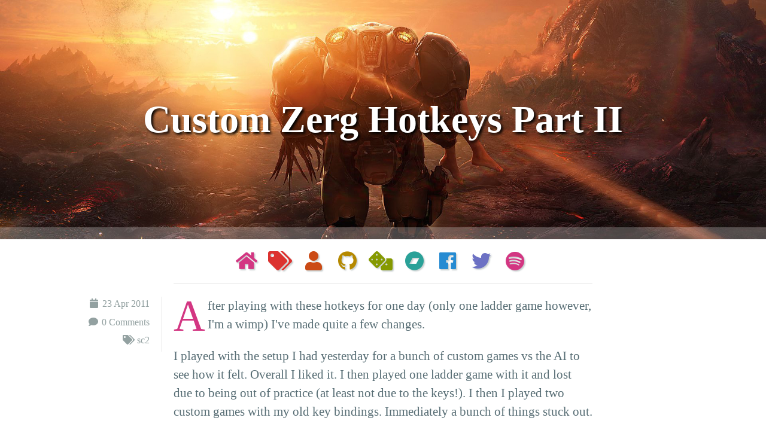

--- FILE ---
content_type: text/html; charset=utf-8
request_url: https://mx.kelsin.net/2011/04/23/custom-zerg-hotkeys-part-ii/
body_size: 3883
content:
<!DOCTYPE html><html><head>
    <meta charset="utf-8">
    <meta content="A Hacking Blog" property="description">

    <meta content="M-x Kelsin" property="og:site_name">
    <meta content="Custom Zerg Hotkeys Part II" property="og:title">
    <meta content="article" property="og:type">
    <meta content="A Hacking Blog" property="og:description">
    <meta content="http://mx.kelsin.net/2011/04/23/custom-zerg-hotkeys-part-ii/" property="og:url">
    <meta content="2011-04-23T00:00:00-07:00" property="article:published_time">
    <meta content="http://mx.kelsin.net/about/" property="article:author">
    <meta content="http://mx.kelsin.net/images/background.jpg" property="og:image">
    <meta content="sc2" property="article:tag">
    

    <title>Custom Zerg Hotkeys Part II | M-x Kelsin</title>
    <meta name="viewport" content="initial-scale=1">

    <!-- TypeKit -->
    
    

    <!-- Main CSS -->
    <link rel="stylesheet" href="/css/kelsin.css">

    <!-- Icons -->
    <link rel="shortcut icon" href="/images/kelsin-32.png">
    <link rel="apple-touch-icon" href="/images/kelsin-152.png">

    <!-- Feeds -->
    <link href="/atom.xml" type="application/atom+xml" rel="alternate" title="ATOM Feed">
    <link href="/rss.xml" type="application/rss+xml" rel="alternate" title="RSS Feed">

    <!-- Glyphs -->
    <link rel="stylesheet" href="https://use.fontawesome.com/releases/v5.6.3/css/all.css" integrity="sha384-UHRtZLI+pbxtHCWp1t77Bi1L4ZtiqrqD80Kn4Z8NTSRyMA2Fd33n5dQ8lWUE00s/" crossorigin="anonymous">

    <!-- Disqus shortname -->
    
  <link type="text/css" href="https://wow.zamimg.com/css/universal.css?19" rel="stylesheet"></head>
  <body class="nojs webp" data-wh-webp="true">
    <header>
      <h1 class="post">Custom Zerg Hotkeys Part II</h1>
      
      <div class="bar"></div>
    </header>

    
    <nav>
  <a href="/" title="Home" class="magenta"><i class="fa fa-home fa-fw"></i></a>&nbsp;
  <a href="/tags/" title="Tags" class="red"><i class="fa fa-tags fa-fw"></i></a>&nbsp;
  <a href="/about/" title="About" class="orange"><i class="fa fa-user fa-fw"></i></a>&nbsp;
  
  <a href="https://github.com/kelsin" title="Github" class="yellow"><i class="fab fa-github fa-fw"></i></a>&nbsp;
  
  <a href="https://www.boardgamegeek.com/user/Kelsin" title="BoardGameGeek" class="green"><i class="fas fa-dice fa-fw"></i></a>&nbsp;
  
  <a href="http://kelsin.bandcamp.com/" title="Bandcamp" class="cyan"><i class="fab fa-bandcamp fa-fw"></i></a>&nbsp;
  
  <a href="https://facebook.com/kelsin" title="Facebook" class="blue"><i class="fab fa-facebook fa-fw"></i></a>&nbsp;
  
  <a href="https://twitter.com/kelsin5" title="Twitter" class="violet"><i class="fab fa-twitter fa-fw"></i></a>&nbsp;
  
  <a href="https://open.spotify.com/user/kelsin5" title="Spotify" class="magenta"><i class="fab fa-spotify fa-fw"></i></a>&nbsp;
  
  <hr>
</nav>


    <div class="container" id="content">
      <article class="post">
  <div class="meta">
    <p class="date">
  <i class="fas fa-calendar fa-fw"></i>
  <a href="/2011/04/23/">23</a>
  <a href="/2011/04/">Apr</a>
  <a href="/2011/">2011</a>
</p>

    <p class="comments"><i class="fas fa-comment fa-fw"></i>&nbsp;<a href="/2011/04/23/custom-zerg-hotkeys-part-ii/#disqus_thread">0 Comments</a></p>
    
    <ul class="tags">
      
      
      <li><i class="fas fa-tags fa-fw"></i>&nbsp;<a href="/tag/sc2">sc2</a></li>
      
    </ul>
    
  </div>
  <div class="body">
    <p>After playing with these hotkeys for one day (only one ladder game however, I'm a wimp) I've made quite a few changes.</p>
<p>I played with the setup I had yesterday for a bunch of custom games vs the AI to see how it felt. Overall I liked it. I then played one ladder game with it and lost due to being out of practice (at least not due to the keys!). I then I played two custom games with my old key bindings. Immediately a bunch of things stuck out.</p>
<p><strong>Space for Base Camera</strong></p>
<p>I'm going to try and make this my main key to spam when looking for things to do. This is the only way to see how my hatcheries are doing as far as injects. I love having all of my queens on one hotkey again (wasn't doing this for a little while) but this leads to not being able to inject which isn't very good.</p>
<p><strong>Unit Control Groups</strong></p>
<p>Going back to 1-6 for units with A as attack felt COMPLETELY natural so basically I decided that I shouldn't change this. Unit groups being 1-6 and A being attack will stay no matter what. This morning I even tried making S, D and F control groups for units and this felt wrong as well.</p>
<p><strong>Custom control groups for buildings</strong></p>
<p>This aspect was something I immediately missed when going back to standard keys. Using control groups 5-7 for buildings immediately felt very wrong! This told me I was on the right track.</p>
<p>Using this data I tried some more stuff out this morning. I've ended up deciding that I want three custom control groups. One for macroing and then 3 more for production. After multiple trials I've settled on Q for macro (loved this from yesterday) and T, G and B for production. F for production was too useful for units/abilities and didn't leave a lot of space for the other two groups. If I made R and V control groups as well I was left with almost NO space at all... not good!</p>
<p>I also figured out (this morning) that I didn't like putting keys to the right of these production hotkeys for anything. I didn't like having to move my hand to macro AND use abilities so that was scratched quickly. I did however want to use more camera locations. I've settled on Tab with Y,H and N to be camera locations (as well as F1-F4). Tab will be my main base. This is where I go to build buildings and stuff like that. This provides a easy hotkey to return to home and provides Tab-Q to immediately go home and select Queens, or go home and select my town hall for other races. From then W does creep/build workers and E does my macro ability (chrono, inject or mule). I'm going to make Y,H and N be other camera locations with the idea being I can quicklky hit GH to select a production building and then focus on it. For Protoss I will make H go to my warp in location since I already have a notification that my warp in is ready (the icon on the screen). For other races H will focus on the barracks that are grouped to G. &nbsp;For zerg H will be my rally location for units so I can quickly go "GH", hit the hotkey for the unit I want to make and then select new units that are coming out. Simular stuff will happen for TY and BN.</p>
<p><strong>Abilities</strong></p>
<p>I did love using WE for abilities on units so I'm keeping that and seeing how it feels in big battles. R is stance changing. For zerg this is ALWAYS burron on all of the units and it's also the key for moving my crawlers. For tanks R is siege/unsiege and cloak. I make sure that R is always the key to train cloak and siege as well.&nbsp;Anytime a unit morphs that hotkey is V (hatchery, spire, ling, overlord, corrupter).&nbsp;V is also always upgrade buildings (evolution, forge, engineering bay etc).&nbsp;Building normal building is always W and advance is E. I then try to keep buildings semi simular across races. W is town hall, E is gas, R is supply (roach warren for zerg). S is rax/gateway/pool. F is always turret/spore and C is bunker/spine. Cannons for Toss are F and C.</p>
<p><strong>Production</strong></p>
<p>For zerg selecting hatcheries will always be T, G or B and units are as follows:</p>
<ul><li>D: Drone</li><li>Z: Ling</li><li>A: Overlord</li><li>R: Roach</li><li>E: Hydra</li><li>F: Infestor</li><li>X: Muta</li><li>C: Corruptor</li><li>W: Ultra</li><li>S: Select Larva</li></ul>
<p>When I can I keep the building that allows for these units to be the same key (roach, infestor, hydra, ultra, etc)</p>
<p>I follow simular strats with Toss and Terran but try to keep the keys close to the building control group. Robo and Factory use Z,X,C and V for production for example. For Terran I have W and E do tech lab and reactor so my Starport hotkeys are A,S,D,F and R.</p>
<p><strong>Notes</strong></p>
<p>I moved Stop, Hold Position and Patrol to X, C and Z respectively. The best part about this is my early game spam. I constantly hit GSD as zerg now (to build drones) and none of these keys are abilities of the drone so spamming can't cause me to stop them (since stop is changed). I havn't tried this for toss/terran yet. I know I'll be hitting Tab-Q a lot on them so hopefully the same thing applys. I'll hopefully find anyother bad key overloads soon and change them.</p>
<p>I know this has been a long post but it was very interesting to me how returning to normal keys immediately told me which changes were good and which were bad. I hope the camera/control groups pairs prove helpful!</p>

  </div>

  <div class="pagination">
    
    <a href="/2011/04/22/custom-zerg-hotkeys/" class="next"><i class="fa fa-arrow-left fa-fw"></i>&nbsp;Older</a>
    
    
    <a href="/2011/04/25/three-losses/" class="previous">Newer&nbsp;<i class="fa fa-arrow-right fa-fw"></i></a>
    
  </div>

  <div id="disqus_thread"><iframe id="dsq-app9575" name="dsq-app9575" allowtransparency="true" frameborder="0" scrolling="no" tabindex="0" title="Disqus" width="100%" src="https://disqus.com/embed/comments/?base=default&amp;f=mxkelsin&amp;t_u=https%3A%2F%2Fmx.kelsin.net%2F2011%2F04%2F23%2Fcustom-zerg-hotkeys-part-ii%2F&amp;t_d=Custom%20Zerg%20Hotkeys%20Part%20II&amp;t_t=Custom%20Zerg%20Hotkeys%20Part%20II&amp;s_o=default#version=af640aa7a6f36a3a3e3f094ed90de5fd" style="width: 1px !important; min-width: 100% !important; border: none !important; overflow: hidden !important; height: 461px !important;" horizontalscrolling="no" verticalscrolling="no"></iframe></div>
</article>



    </div>

    <footer>
      <div class="shadow"></div>
      <div class="bar"></div>
      
      <nav>
  <a href="/" title="Home" class="magenta"><i class="fa fa-home fa-fw"></i></a>&nbsp;
  <a href="/tags/" title="Tags" class="red"><i class="fa fa-tags fa-fw"></i></a>&nbsp;
  <a href="/about/" title="About" class="orange"><i class="fa fa-user fa-fw"></i></a>&nbsp;
  
  <a href="https://github.com/kelsin" title="Github" class="yellow"><i class="fab fa-github fa-fw"></i></a>&nbsp;
  
  <a href="https://www.boardgamegeek.com/user/Kelsin" title="BoardGameGeek" class="green"><i class="fas fa-dice fa-fw"></i></a>&nbsp;
  
  <a href="http://kelsin.bandcamp.com/" title="Bandcamp" class="cyan"><i class="fab fa-bandcamp fa-fw"></i></a>&nbsp;
  
  <a href="https://facebook.com/kelsin" title="Facebook" class="blue"><i class="fab fa-facebook fa-fw"></i></a>&nbsp;
  
  <a href="https://twitter.com/kelsin5" title="Twitter" class="violet"><i class="fab fa-twitter fa-fw"></i></a>&nbsp;
  
  <a href="https://open.spotify.com/user/kelsin5" title="Spotify" class="magenta"><i class="fab fa-spotify fa-fw"></i></a>&nbsp;
  
  <hr>
</nav>

    </footer>

    
    
    
    
    
    
    
    
  

<div id="cboxOverlay" style="display: none;"></div><div id="colorbox" class="" role="dialog" tabindex="-1" style="display: none;"><div id="cboxWrapper"><div><div id="cboxTopLeft" style="float: left;"></div><div id="cboxTopCenter" style="float: left;"></div><div id="cboxTopRight" style="float: left;"></div></div><div style="clear: left;"><div id="cboxMiddleLeft" style="float: left;"></div><div id="cboxContent" style="float: left;"><div id="cboxTitle" style="float: left;"></div><div id="cboxCurrent" style="float: left;"></div><button type="button" id="cboxPrevious"></button><button type="button" id="cboxNext"></button><button type="button" id="cboxSlideshow"></button><div id="cboxLoadingOverlay" style="float: left;"></div><div id="cboxLoadingGraphic" style="float: left;"></div></div><div id="cboxMiddleRight" style="float: left;"></div></div><div style="clear: left;"><div id="cboxBottomLeft" style="float: left;"></div><div id="cboxBottomCenter" style="float: left;"></div><div id="cboxBottomRight" style="float: left;"></div></div></div><div style="position: absolute; width: 9999px; visibility: hidden; display: none; max-width: none;"></div></div><iframe style="display: none;"></iframe><link rel="stylesheet" type="text/css" href="https://diablo3.blizzard.com/static/css/tooltips.css"></body></html>

--- FILE ---
content_type: text/css; charset=UTF-8
request_url: https://mx.kelsin.net/css/kelsin.css
body_size: 2946
content:
*{margin:0;padding:0}body,html{height:100%}body{background-color:#fff;color:#586e75;font-family:ff-meta-serif-web-pro,serif;font-size:16pt}body a{color:#268bd2;text-decoration:none;-webkit-transition:color .25s ease;transition:color .25s ease}body a:hover{color:#6c71c4;text-decoration:underline}h1,h2,h3,h4,h5,h6{font-family:ff-meta-web-pro;font-weight:700;line-height:1.2em}h1{font-size:2em;margin-bottom:0}h2{font-size:1.8em}h3{font-size:1.6em}h4{font-size:1.4em}h5{font-size:1.2em}h6{font-size:1em}hr{margin:1em auto;border:0;height:0;border-top:1px solid rgba(0,0,0,.1);width:700px}p{margin:0 0 1em}.gradient{height:20px;position:relative;width:100%;background:-webkit-radial-gradient(top center,ellipse farthest-side,rgba(0,0,0,.08),transparent);background:radial-gradient(ellipse farthest-side at top center,rgba(0,0,0,.08),transparent)}.gradient:before{content:"";display:block;position:absolute;top:0;right:0;left:0;height:3px;background:-webkit-gradient(linear,left top,right top,from(transparent),color-stop(rgba(0,0,0,.02)),color-stop(rgba(0,0,0,.02)),to(transparent));background:-webkit-linear-gradient(left,transparent,rgba(0,0,0,.02),rgba(0,0,0,.02),transparent);background:linear-gradient(left,transparent,rgba(0,0,0,.02),rgba(0,0,0,.02),transparent)}footer,header{clear:left}footer .shadow,header .shadow{position:absolute;height:100%;width:100%;background-color:#000;opacity:.6}header{height:400px;background:url(/images/background.jpg) center top no-repeat #000;-webkit-background-size:cover;background-size:cover;text-align:center;overflow:hidden;position:relative;color:#fff}header h1{font-family:ff-ernestine-web-pro;font-size:5em;text-shadow:3px 3px 4px #000;margin:0 60px 20px;-webkit-transition:text-shadow .25s ease;transition:text-shadow .25s ease;top:50%;-webkit-transform:translateY(-50%);-ms-transform:translateY(-50%);transform:translateY(-50%);position:relative}header h1:hover{text-shadow:4px 4px 4px #000}header h1.post{font-size:3em}header h2{font-family:ff-ernestine-web-pro;font-size:1.6em;text-shadow:2px 2px 3px #000;-webkit-transition:text-shadow .25s ease;transition:text-shadow .25s ease;position:absolute;bottom:120px;width:100%}header h2:hover{text-shadow:3px 3px 3px #000}header .bar{height:20px;opacity:.25;background-color:#fff;position:absolute;bottom:0;width:100%}header a,header a:hover{color:#fff;text-decoration:none}footer{height:200px;background:url(/images/background.jpg) center 100px no-repeat #000;-webkit-background-size:cover;background-size:cover;text-align:center;overflow:hidden;position:relative;color:#fff}footer .bar{height:20px;opacity:.25;background-color:#fff;position:absolute;top:0;width:100%}@media (max-width:799px){footer,header{-webkit-background-size:800px auto;background-size:800px auto}}nav{font-size:32px;line-height:42px;text-align:center;padding:16px 0 0;text-shadow:2px 2px 2px rgba(147,161,161,.5);background-color:#fff;z-index:5;width:100%;top:0}nav hr{margin-top:16px;margin-bottom:0}nav a.red{color:#dc322f}nav a.red:hover{color:#000}nav a.orange{color:#cb4b16}nav a.orange:hover{color:#000}nav a.yellow{color:#b58900}nav a.yellow:hover{color:#000}nav a.green{color:#859900}nav a.green:hover{color:#000}nav a.cyan{color:#2aa198}nav a.cyan:hover{color:#000}nav a.blue{color:#268bd2}nav a.blue:hover{color:#000}nav a.violet{color:#6c71c4}nav a.violet:hover{color:#000}nav a.magenta{color:#d33682}nav a.magenta:hover{color:#000}footer nav{background:0 0;top:20px;top:50%;-webkit-transform:translateY(-50%);-ms-transform:translateY(-50%);transform:translateY(-50%);position:relative}footer nav hr{display:none}footer nav a.red{color:#fff}footer nav a.red:hover{color:#dc322f}footer nav a.orange{color:#fff}footer nav a.orange:hover{color:#cb4b16}footer nav a.yellow{color:#fff}footer nav a.yellow:hover{color:#b58900}footer nav a.green{color:#fff}footer nav a.green:hover{color:#859900}footer nav a.cyan{color:#fff}footer nav a.cyan:hover{color:#2aa198}footer nav a.blue{color:#fff}footer nav a.blue:hover{color:#268bd2}footer nav a.violet{color:#fff}footer nav a.violet:hover{color:#6c71c4}footer nav a.magenta{color:#fff}footer nav a.magenta:hover{color:#d33682}#content{padding:1em 0}.container{width:700px;margin:0 auto;line-height:1.5}.pagination{font-family:ff-meta-web-pro;font-weight:700;margin-bottom:1em;clear:both;overflow:auto}.pagination a.next{float:left}.pagination a.previous{float:right}.pagination a:hover{text-decoration:none}aside,section{position:relative}section.posts div.post{margin-bottom:1em}section.posts h1{font-size:1.6em}section.posts h1 a:hover{text-decoration:none}section.posts p{line-height:1.6em;margin-bottom:2em}section.posts p.comments,section.posts p.date{font-size:.9em;color:#93a1a1;margin-bottom:.2em}section.posts .post .meta{overflow:auto;position:relative;border:none;left:0;top:0;width:auto}section.posts .post .meta p{float:left;margin-right:2em}section.tags #tags{font-size:.7em;margin-top:40px;position:relative}section.tags #tags .tag{-webkit-column-break-inside:avoid;page-break-inside:avoid;break-inside:avoid;margin-bottom:2em;float:left;width:220px}section.tags #tags .tag h3{padding:5px 10px}section.tags #tags .tag ul{list-style:none;padding:5px;background-color:#f6f6f6;border-radius:3px}section.tags #tags .tag ul li{padding:5px;border-bottom:1px solid #ececec}section.tags #tags .tag ul li a{color:#586e75}section.tags #tags .tag ul li:first-child{padding-top:0}section.tags #tags .tag ul li:last-child{margin-bottom:0;border-bottom:none;padding-bottom:0}section.tags #cloud{text-align:justify;line-height:2em}section.tags #cloud .small{font-size:.6em}section.tags #cloud .large{font-size:1.4em}section.tags #cloud .huge{font-size:1.8em}section.tags .anchor{display:block;position:relative;top:-90px;visibility:hidden}.icon{width:100px;text-align:right;font-size:2em;position:absolute;left:-120px;line-height:1;vertical-align:top}.about .icon{color:#d33682}.life .icon{color:#dc322f}.code .icon{color:#cb4b16}.board-games .icon{color:#6c71c4}.video-games .icon{color:#268bd2}.sharing{height:20px;margin-bottom:1em;clear:both}.sharing>*{width:150px!important}.sharing .fb-like span{vertical-align:top!important;top:1px!important}.post{position:relative}.post .meta{font-size:12pt;position:absolute;width:160px;left:-200px;top:0;border-right:1px solid rgba(0,0,0,.1);padding-right:20px;margin-right:20px;color:#93a1a1}.post .meta p{text-align:right;margin-bottom:.4em;height:24px;line-height:24px}.post .meta ul{text-align:right;list-style:none}.post .meta ul li{margin-bottom:.4em;height:24px;line-height:24px}.post .meta a{color:#93a1a1}.post .meta a:hover{color:#6c71c4}.post .meta .share a{display:inline-block;height:24px;width:24px;border-radius:3px;vertical-align:bottom;color:#fff}.post .meta .share a.facebook{background-color:#268bd2}.post .meta .share a.reddit{background-color:#dc322f;background-image:url(/images/reddit.png)}.post .meta .share a.twitter{background-color:#6c71c4;background-image:url(/images/twitter.png)}.post .body h1,.post .body h2,.post .body h3,.post .body h4,.post .body h5,.post .body h6{margin-top:1em;margin-bottom:.4em;clear:left}.post .body h1{font-size:1.6em}.post .body h2{font-size:1.4em}.post .body h3{font-size:1.2em}.post .body h4{font-size:1.1em}.post .body h5{font-size:1em}.post .body h6{font-size:.9em}.post .body p{clear:left}.post .body p a img{border:1px solid #93a1a1;padding:4px;-webkit-box-shadow:0 1px 2px rgba(0,0,0,.5);box-shadow:0 1px 2px rgba(0,0,0,.5);margin:0 20px 20px 0;float:left;border-radius:3px}.post .body p a:nth-child(4n+0) img{margin-right:0}.post .body p img.emoji{position:relative;top:-3px}.post .body hr{margin:1em 0;border:0;height:0;border-top:1px solid rgba(0,0,0,.1);border-bottom:1px solid rgba(255,255,255,.3)}.post .body blockquote{background:#fdf6e3;color:#657b83;border-radius:6px;-webkit-box-shadow:3px 3px #eee8d5;box-shadow:3px 3px #eee8d5;margin:1em 0 2em;padding:10px 10px 7px;border-left:10px solid #268bd2;font-size:14pt;quotes:"\201C" "\201D" "\2018" "\2019"}.post .body blockquote:before{color:#93a1a1;content:'“';font-size:4em;line-height:.1em;margin-right:.1em;vertical-align:-.4em}.post .body blockquote p{display:inline}.post .body ol,.post .body ul{margin:1em 3em;font-size:14pt;list-style-position:outside}.post .body ol ol,.post .body ol ul,.post .body ul ol,.post .body ul ul{margin:0 0 0 1.35em}.post .body ul{list-style-type:disc}.post .body ol{list-style-type:decimal}.post .body ol ol{list-style-type:lower-alpha}.post .body ol ol ol{list-style-type:lower-roman}.post .body ol ol ol ol{list-style-type:decimal}.post .body ol ol ol ol ol{list-style-type:lower-alpha}.post .body ol ol ol ol ol ol{list-style-type:lower-roman}.post .body dl{overflow:auto;margin:1em 0;font-size:14pt}.post .body dl dt{clear:left;float:left;width:178px;text-align:right;font-weight:700;padding:4px 8px 4px 4px}.post .body dl dd{border-left:1px solid #93a1a1;padding:4px 4px 4px 8px;float:left;max-width:467px}.post .body table{margin:1em auto;border-collapse:separate;border-spacing:0 0;font-size:14pt}.post .body table td,.post .body table th{text-align:left;padding:.2em 10px}.post .body table th{border-bottom:2px solid #93a1a1;font-weight:700}.post .body table td{border-bottom:1px solid #93a1a1}.post .body table tbody tr:last-child td{border:none}#content>.post .body>p:first-child:first-letter{float:left;color:#d33682;font-size:3.4em;line-height:.9em;padding-right:4px;margin-bottom:-10px}.post .body li code,.post .body p code{font-family:Monaco,monospace;font-size:12pt;background-color:#fdf6e3;color:#657b83;border:1px solid #eee8d5;border-radius:3px;padding:2px 4px;white-space:nowrap}.post .body pre{font-size:12pt;background:#fdf6e3;color:#657b83;border-radius:6px;-webkit-box-shadow:3px 3px #eee8d5;box-shadow:3px 3px #eee8d5;margin:1em 0 2em;padding:10px;font-family:Monaco,monospace;border:1px solid #eee8d5;overflow:auto;max-height:400px}.post .body pre code{font-family:Monaco,Consolas,Menlo,monospace}.post .body pre::-webkit-scrollbar{height:6px;width:6px;background-color:#fdf6e3;border-radius:0 0 3px 3px}.post .body pre::-webkit-scrollbar-thumb{background-color:#93a1a1;border-radius:3px}.post .body pre::-webkit-scrollbar-corner{display:none}.post .body .highlight{color:#657b83!important;background-color:#fdf6e3!important}.post .body .highlight .lineno{color:#93a1a1!important}.post .body .highlight .err{color:#dc322f!important;background-color:#eee8d5!important}.post .body .highlight .cp{color:#93a1a1!important;font-weight:700!important}.post .body .highlight .cs{color:#93a1a1!important;font-weight:700!important;font-style:italic!important}.post .body .highlight .gd{background-color:#fdd!important}.post .body .highlight .gd .x{background-color:#faa!important}.post .body .highlight .ge{font-style:italic!important}.post .body .highlight .gi{background-color:#dfd!important}.post .body .highlight .gi .x{background-color:#afa!important}.post .body .highlight .go{color:#657b83!important}.post .body .highlight .gu{color:#d33682!important;font-weight:700!important}.post .body .highlight .gs{font-weight:700!important}.post .body .highlight .gr,.post .body .highlight .gt{color:#d33682!important}.post .body .highlight .gh,.post .body .highlight .gp{color:#93a1a1!important}.post .body .highlight .nb{color:#859900!important}.post .body .highlight .ni{color:#d33682!important}.post .body .highlight .nt{color:#268bd2!important}.post .body .highlight .w{color:#93a1a1!important}.post .body .highlight .sr{color:#859900!important}.post .body .highlight .ss{color:#2aa198!important}.post .body .highlight .c,.post .body .highlight .c1,.post .body .highlight .cm{color:#93a1a1!important;font-style:italic!important}.post .body .highlight .k,.post .body .highlight .kc,.post .body .highlight .kd,.post .body .highlight .kp,.post .body .highlight .kr,.post .body .highlight .kt,.post .body .highlight .o,.post .body .highlight .ow{font-weight:700!important}.post .body .highlight .k{color:#859900!important}.post .body .highlight .kt{color:#b58900!important}.post .body .highlight .bp,.post .body .highlight .nn{color:#586e75!important}.post .body .highlight .nc{color:#b58900!important;font-weight:700!important}.post .body .highlight .il,.post .body .highlight .m,.post .body .highlight .mf,.post .body .highlight .mh,.post .body .highlight .mi,.post .body .highlight .mo,.post .body .highlight .na,.post .body .highlight .nv,.post .body .highlight .s,.post .body .highlight .s1,.post .body .highlight .s2,.post .body .highlight .sb,.post .body .highlight .sc,.post .body .highlight .sd,.post .body .highlight .se,.post .body .highlight .sh,.post .body .highlight .si,.post .body .highlight .sx{color:#2aa198!important}.post .body .highlight .no{color:#b58900!important}.post .body .highlight .vc,.post .body .highlight .vg,.post .body .highlight .vi{color:#268bd2!important}.post .body .highlight .ne,.post .body .highlight .nf{color:#dc322f!important;font-weight:700!important}#cboxOverlay,#cboxWrapper,#colorbox{position:absolute;top:0;left:0;z-index:9999;overflow:hidden}#cboxWrapper{max-width:none}#cboxOverlay{position:fixed;width:100%;height:100%}#cboxBottomLeft,#cboxMiddleLeft{clear:left}#cboxContent{position:relative}#cboxLoadedContent{overflow:auto;-webkit-overflow-scrolling:touch}#cboxTitle{margin:0}#cboxLoadingGraphic,#cboxLoadingOverlay{position:absolute;top:0;left:0;width:100%;height:100%}#cboxClose,#cboxNext,#cboxPrevious,#cboxSlideshow{cursor:pointer}.cboxPhoto{float:left;margin:auto;display:block;max-width:none;-ms-interpolation-mode:bicubic}.cboxIframe{width:100%;height:100%;display:block;border:0;padding:0;margin:0}#cboxContent,#cboxLoadedContent,#colorbox{box-sizing:content-box;-moz-box-sizing:content-box;-webkit-box-sizing:content-box}#cboxOverlay{background:#000}#colorbox{outline:0}#cboxContent{margin-top:32px;overflow:visible}.cboxIframe{background:#fff}#cboxError{padding:50px;border:1px solid #ccc}.cboxPhoto{border:1px solid #000}#cboxLoadingGraphic{background:url(/images/loading.gif) center center no-repeat}#cboxLoadingOverlay{background:#000}#cboxTitle{position:absolute;top:-22px;left:0;color:#000}#cboxCurrent{position:absolute;top:-22px;right:205px;text-indent:-9999px}#cboxClose,#cboxNext,#cboxPrevious,#cboxSlideshow{border:0;padding:0;margin:0;overflow:visible;text-indent:-9999px;width:20px;height:20px;position:absolute;top:-20px;outline:0}#cboxPrevious{right:44px}#cboxNext{right:22px}#cboxClose{right:0}.cboxSlideshow_off #cboxPrevious,.cboxSlideshow_on #cboxPrevious{right:66px}.cboxSlideshow_off #cboxSlideshow,.cboxSlideshow_on #cboxSlideshow{right:44px}#cboxClose,#cboxNext,#cboxPrevious{color:#fff;background:0 0}#cboxClose:before,#cboxNext:before,#cboxPrevious:before{text-indent:0;position:absolute;top:2px;left:4px;font-size:14px;font-family:FontAwesome}#cboxClose:before{content:'';font-size:18px;top:0;left:3px}#cboxNext:before{content:''}#cboxPrevious:before{content:'';left:3px}